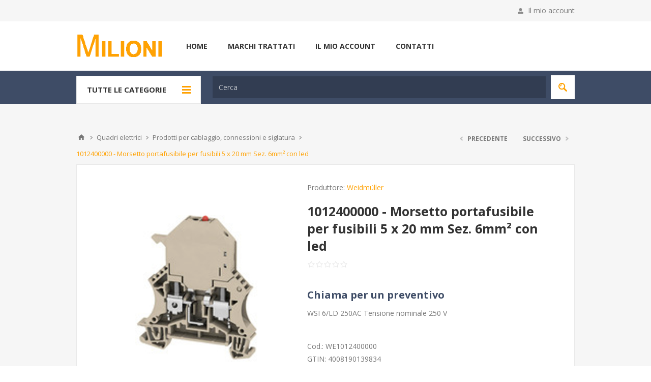

--- FILE ---
content_type: text/html; charset=utf-8
request_url: https://www.milioni.info/1012400000-morsetto-portafusibile-per-fusibili-5-x-20-mm-sez-6mmq-con-led
body_size: 16304
content:
<!DOCTYPE html><html lang=it class=html-product-details-page><head><title>Gargano &amp; Milioni e C.Srl - portafusibile per fusibili 5 x 20 mm Sez. 6mmq con led</title><meta charset=UTF-8><meta name=description content="WSI 6/LD 250AC Tensione nominale 250 V"><meta name=keywords content=morsetto,portafusibile,fusibile><meta name=generator content=nopCommerce><meta name=viewport content="width=device-width, initial-scale=1.0, user-scalable=0, minimum-scale=1.0, maximum-scale=1.0"><link href="https://fonts.googleapis.com/css?family=Open+Sans:400,300,700&amp;display=swap" rel=stylesheet><script async src="https://www.googletagmanager.com/gtag/js?id=G-Q4GL8LQFQL"></script><script>function gtag(){dataLayer.push(arguments)}window.dataLayer=window.dataLayer||[];gtag("js",new Date);gtag("config","G-Q4GL8LQFQL")</script><meta property=og:type content=product><meta property=og:title content="1012400000 - Morsetto portafusibile per fusibili 5 x 20 mm Sez. 6mm² con led"><meta property=og:description content="WSI 6/LD 250AC Tensione nominale 250 V"><meta property=og:image content=https://www.milioni.info/images/thumbs/000/0002964_1012400000-morsetto-portafusibile-per-fusibili-5-x-20-mm-sez-6mm-con-led_550.jpeg><meta property=og:image:url content=https://www.milioni.info/images/thumbs/000/0002964_1012400000-morsetto-portafusibile-per-fusibili-5-x-20-mm-sez-6mm-con-led_550.jpeg><meta property=og:url content=https://www.milioni.info/1012400000-morsetto-portafusibile-per-fusibili-5-x-20-mm-sez-6mmq-con-led><meta property=og:site_name content="Gargano &amp; Milioni e C. Srl"><meta property=twitter:card content=summary><meta property=twitter:site content="Gargano &amp; Milioni e C. Srl"><meta property=twitter:title content="1012400000 - Morsetto portafusibile per fusibili 5 x 20 mm Sez. 6mm² con led"><meta property=twitter:description content="WSI 6/LD 250AC Tensione nominale 250 V"><meta property=twitter:image content=https://www.milioni.info/images/thumbs/000/0002964_1012400000-morsetto-portafusibile-per-fusibili-5-x-20-mm-sez-6mm-con-led_550.jpeg><meta property=twitter:url content=https://www.milioni.info/1012400000-morsetto-portafusibile-per-fusibili-5-x-20-mm-sez-6mmq-con-led><style>.product-details-page .full-description{display:none}.product-details-page .ui-tabs .full-description{display:block}.product-details-page .tabhead-full-description{display:none}.product-details-page .product-specs-box{display:none}.product-details-page .ui-tabs .product-specs-box{display:block}.product-details-page .ui-tabs .product-specs-box .title{display:none}.product-details-page .product-no-reviews,.product-details-page .product-review-links{display:none}</style><link href=/Themes/Pavilion/Content/css/styles.css rel=stylesheet><link href=/Themes/Pavilion/Content/css/tables.css rel=stylesheet><link href=/Themes/Pavilion/Content/css/mobile-only.css rel=stylesheet><link href=/Themes/Pavilion/Content/css/480.css rel=stylesheet><link href=/Themes/Pavilion/Content/css/768.css rel=stylesheet><link href=/Themes/Pavilion/Content/css/1000.css rel=stylesheet><link href=/Themes/Pavilion/Content/css/1280.css rel=stylesheet><link href=/Plugins/SevenSpikes.Core/Styles/perfect-scrollbar.min.css rel=stylesheet><link href=/Plugins/SevenSpikes.Nop.Plugins.PrevNextProduct/Themes/Pavilion/Content/prevnextproduct.css rel=stylesheet><link href=/Plugins/SevenSpikes.Nop.Plugins.CloudZoom/Themes/Pavilion/Content/cloud-zoom/CloudZoom.css rel=stylesheet><link href=/Plugins/SevenSpikes.Nop.Plugins.CloudZoom/Styles/carousel/slick-slider-1.6.0.css rel=stylesheet><link href=/Plugins/SevenSpikes.Nop.Plugins.CloudZoom/Themes/Pavilion/Content/carousel/carousel.css rel=stylesheet><link href=/lib/magnific-popup/magnific-popup.css rel=stylesheet><link href=/Plugins/SevenSpikes.Nop.Plugins.Attachments/Styles/common.css rel=stylesheet><link href=/Plugins/SevenSpikes.Nop.Plugins.Attachments/Themes/DefaultClean/Content/Attachments.css rel=stylesheet><link href=/Plugins/SevenSpikes.Nop.Plugins.NopQuickTabs/Themes/Pavilion/Content/QuickTabs.css rel=stylesheet><link href=/Plugins/SevenSpikes.Nop.Plugins.MegaMenu/Themes/Pavilion/Content/MegaMenu.css rel=stylesheet><link href=/Plugins/SevenSpikes.Nop.Plugins.InstantSearch/Themes/Pavilion/Content/InstantSearch.css rel=stylesheet><link href=/Plugins/SevenSpikes.Nop.Plugins.ProductRibbons/Styles/Ribbons.common.css rel=stylesheet><link href=/Plugins/SevenSpikes.Nop.Plugins.ProductRibbons/Themes/Pavilion/Content/Ribbons.css rel=stylesheet><link href=/Plugins/SevenSpikes.Nop.Plugins.QuickView/Themes/Pavilion/Content/QuickView.css rel=stylesheet><link href=/lib/fineuploader/fine-uploader.min.css rel=stylesheet><link href="/Themes/Pavilion/Content/css/theme.custom-1.css?v=39" rel=stylesheet><link rel=canonical href=https://www.milioni.info/1012400000-morsetto-portafusibile-per-fusibili-5-x-20-mm-sez-6mmq-con-led><link rel=apple-touch-icon sizes=180x180 href=/icons/icons_0/apple-touch-icon.png><link rel=icon type=image/png sizes=32x32 href=/icons/icons_0/favicon-32x32.png><link rel=icon type=image/png sizes=192x192 href=/icons/icons_0/android-chrome-192x192.png><link rel=icon type=image/png sizes=16x16 href=/icons/icons_0/favicon-16x16.png><link rel=manifest href=/icons/icons_0/site.webmanifest><link rel="shortcut icon" href=/icons/icons_0/favicon.ico><meta name=msapplication-TileColor content=#2d89ef><meta name=msapplication-TileImage content=/icons/icons_0/mstile-144x144.png><meta name=msapplication-config content=/icons/icons_0/browserconfig.xml><meta name=theme-color content=#ffffff><body class="notAndroid23 product-details-page-body"><div class=ajax-loading-block-window style=display:none></div><div id=dialog-notifications-success title=Notifica style=display:none></div><div id=dialog-notifications-error title=Errore style=display:none></div><div id=dialog-notifications-warning title=Avviso style=display:none></div><div id=bar-notification class=bar-notification-container data-close=Chiudi></div><!--[if lte IE 8]><div style=clear:both;height:59px;text-align:center;position:relative><a href=http://www.microsoft.com/windows/internet-explorer/default.aspx target=_blank> <img src=/Themes/Pavilion/Content/img/ie_warning.jpg height=42 width=820 alt="You are using an outdated browser. For a faster, safer browsing experience, upgrade for free today."> </a></div><![endif]--><div class="master-wrapper-page mobile-sticky-logo"><div class=header><div class=header-upper><div class=center><div class=header-links-wrapper><label>Il mio account</label><div class=header-links><ul><li><a href="/register?returnUrl=%2F1012400000-morsetto-portafusibile-per-fusibili-5-x-20-mm-sez-6mmq-con-led" class=ico-register>Registrati</a><li><a href="/login?returnUrl=%2F1012400000-morsetto-portafusibile-per-fusibili-5-x-20-mm-sez-6mmq-con-led" class="ico-login modal-login" data-loginurl=/login>Accesso</a><li><a href=/wishlist class=ico-wishlist> <span class=wishlist-label>Lista dei desideri</span> <span class=wishlist-qty>(0)</span> </a></ul></div></div></div></div><div class=header-middle><div class=center><div class=header-logo><a href="/" class=logo> <img alt="Gargano &amp; Milioni e C. Srl" src=https://www.milioni.info/images/thumbs/000/0000110_logo-milioni.png></a></div><div class=header-menu-parent><div class="header-menu categories-in-side-panel"><div class=close-menu><span>Close</span></div><ul class=mega-menu data-isrtlenabled=false data-enableclickfordropdown=false><li><a href="/" title=Home><span> Home</span></a><li><a href=/manufacturer/all title="Marchi trattati"><span> Marchi trattati</span></a><li><a href=/customer/info title="Il mio account"><span> Il mio account</span></a><li><a href=/contactus title=Contatti><span> Contatti</span></a><li class="has-sublist root-category-items"><a class=with-subcategories href=/automazione-drive-bordo-macchina><span>Automazione - Drive- Bordo macchina</span></a><div class="sublist-wrap categories with-pictures fullWidth boxes-4"><div class=sublist><div class=inner-wrap><div class=row><div class=box><div class=picture-title-wrap><div class=title><a href=/controllori-cpu-unita-controllo-processi-2 title="Controllori - CPU - Unità Controllo Processi"><span>Controllori - CPU - Unit&#xE0; Controllo Processi</span></a></div><div class=picture><a href=/controllori-cpu-unita-controllo-processi-2 title="Visualizza i prodotti della categoria Controllori - CPU - Unità Controllo Processi"> <img class=lazy alt="Immagine per la categoria Controllori - CPU - Unità Controllo Processi" src="[data-uri]" data-original=https://www.milioni.info/images/thumbs/000/0004144_controllori-cpu-unita-controllo-processi_290.jpeg> </a></div></div></div><div class=box><div class=picture-title-wrap><div class=title><a href=/monitor-pannelli-lcd-unita-di-segnalazione-2 title="Monitor - Pannelli LCD - Unità di Segnalazione"><span>Monitor - Pannelli LCD - Unit&#xE0; di Segnalazione</span></a></div><div class=picture><a href=/monitor-pannelli-lcd-unita-di-segnalazione-2 title="Visualizza i prodotti della categoria Monitor - Pannelli LCD - Unità di Segnalazione"> <img class=lazy alt="Immagine per la categoria Monitor - Pannelli LCD - Unità di Segnalazione" src="[data-uri]" data-original=https://www.milioni.info/images/thumbs/000/0004145_monitor-pannelli-lcd-unita-di-segnalazione_290.jpeg> </a></div></div></div><div class=box><div class=picture-title-wrap><div class=title><a href=/lampeggianti-segnalazione-acustica title="Lampeggianti - Segnalazione acustica - Spie di segnalazione"><span>Lampeggianti - Segnalazione acustica - Spie di segnalazione</span></a></div><div class=picture><a href=/lampeggianti-segnalazione-acustica title="Visualizza i prodotti della categoria Lampeggianti - Segnalazione acustica - Spie di segnalazione"> <img class=lazy alt="Immagine per la categoria Lampeggianti - Segnalazione acustica - Spie di segnalazione" src="[data-uri]" data-original=https://www.milioni.info/images/thumbs/000/0001614_lampeggianti-segnalazione-acustica-spie-di-segnalazione_290.jpeg> </a></div></div></div><div class=box><div class=picture-title-wrap><div class=title><a href=/unita-io-analogico-digitali title="Unità I/O Analogico/Digitali"><span>Unit&#xE0; I/O Analogico/Digitali</span></a></div><div class=picture><a href=/unita-io-analogico-digitali title="Visualizza i prodotti della categoria Unità I/O Analogico/Digitali"> <img class=lazy alt="Immagine per la categoria Unità I/O Analogico/Digitali" src="[data-uri]" data-original=https://www.milioni.info/images/thumbs/000/0004146_unita-io-analogicodigitali_290.jpeg> </a></div></div></div></div><div class=row><div class=box><div class=picture-title-wrap><div class=title><a href=/finecorsa-sensori-fotocellule title="Fotocellule - Interruttori di Posizione - Sensori"><span>Fotocellule - Interruttori di Posizione - Sensori</span></a></div><div class=picture><a href=/finecorsa-sensori-fotocellule title="Visualizza i prodotti della categoria Fotocellule - Interruttori di Posizione - Sensori"> <img class=lazy alt="Immagine per la categoria Fotocellule - Interruttori di Posizione - Sensori" src="[data-uri]" data-original=https://www.milioni.info/images/thumbs/000/0001632_fotocellule-interruttori-di-posizione-sensori_290.jpeg> </a></div></div><ul class=subcategories><li><a href=/riflettori-elementi-catarifrangenti title="Riflettori - Elementi Catarifrangenti"><span>Riflettori - Elementi Catarifrangenti</span></a></ul></div><div class=box><div class=picture-title-wrap><div class=title><a href=/accessori-2 title=Accessori><span>Accessori</span></a></div><div class=picture><a href=/accessori-2 title="Visualizza i prodotti della categoria Accessori"> <img class=lazy alt="Immagine per la categoria Accessori" src="[data-uri]" data-original=https://www.milioni.info/images/thumbs/000/0004147_accessori_290.jpeg> </a></div></div><ul class=subcategories><li><a href=/accessori-cablaggio title="Accessori Cablaggio - Connettori"><span>Accessori Cablaggio - Connettori</span></a><li><a href=/accessori-per-controllori title="Accessori per Controllori"><span>Accessori per Controllori</span></a><li><a href=/supporti-montaggio title="Supporti Montaggio"><span>Supporti Montaggio</span></a><li><a href=/dispositivi-di-protezione title="Dispositivi di Protezione"><span>Dispositivi di Protezione</span></a></ul></div><div class=empty-box></div><div class=empty-box></div></div></div></div></div><li class="has-sublist root-category-items"><a class=with-subcategories href=/canalizzazioni-metalliche-e-accessori><span>Canalizzazioni e accessori</span></a><div class="sublist-wrap categories with-pictures fullWidth boxes-4"><div class=sublist><div class=inner-wrap><div class=row><div class=box><div class=picture-title-wrap><div class=title><a href=/cavi-e-conduttori title="Cavi e conduttori"><span>Cavi e conduttori</span></a></div><div class=picture><a href=/cavi-e-conduttori title="Visualizza i prodotti della categoria Cavi e conduttori"> <img class=lazy alt="Immagine per la categoria Cavi e conduttori" src="[data-uri]" data-original=https://www.milioni.info/images/thumbs/000/0000165_cavi-e-conduttori_290.jpeg> </a></div></div></div><div class=box><div class=picture-title-wrap><div class=title><a href=/guaine-armate-e-raccorderia title="Guaine armate - Termostringeti"><span>Guaine armate - Termostringeti</span></a></div><div class=picture><a href=/guaine-armate-e-raccorderia title="Visualizza i prodotti della categoria Guaine armate - Termostringeti"> <img class=lazy alt="Immagine per la categoria Guaine armate - Termostringeti" src="[data-uri]" data-original=https://www.milioni.info/images/thumbs/000/0000166_guaine-armate-termostringeti_290.jpeg> </a></div></div></div><div class=box><div class=picture-title-wrap><div class=title><a href=/pressacavi-e-accessori-2 title="Pressacavi, morsetti e accessori"><span>Pressacavi, morsetti e accessori</span></a></div><div class=picture><a href=/pressacavi-e-accessori-2 title="Visualizza i prodotti della categoria Pressacavi, morsetti e accessori"> <img class=lazy alt="Immagine per la categoria Pressacavi, morsetti e accessori" src="[data-uri]" data-original=https://www.milioni.info/images/thumbs/000/0004163_pressacavi-morsetti-e-accessori_290.jpeg> </a></div></div></div><div class=box><div class=picture-title-wrap><div class=title><a href=/impiantistica-palificazione-e-messa-a-terra title="Impiantistica - Palificazione e messa a terra"><span>Impiantistica - Palificazione e messa a terra</span></a></div><div class=picture><a href=/impiantistica-palificazione-e-messa-a-terra title="Visualizza i prodotti della categoria Impiantistica - Palificazione e messa a terra"> <img class=lazy alt="Immagine per la categoria Impiantistica - Palificazione e messa a terra" src="[data-uri]" data-original=https://www.milioni.info/images/thumbs/000/0000167_impiantistica-palificazione-e-messa-a-terra_290.jpeg> </a></div></div></div></div><div class=row><div class=box><div class=picture-title-wrap><div class=title><a href=/canaline-passerelle-metalliche title="Passerelle - Canaline Metalliche e Accessori"><span>Passerelle - Canaline Metalliche e Accessori</span></a></div><div class=picture><a href=/canaline-passerelle-metalliche title="Visualizza i prodotti della categoria Passerelle - Canaline Metalliche e Accessori"> <img class=lazy alt="Immagine per la categoria Passerelle - Canaline Metalliche e Accessori" src="[data-uri]" data-original=https://www.milioni.info/images/thumbs/000/0002083_passerelle-canaline-metalliche-e-accessori_290.jpeg> </a></div></div></div><div class=box><div class=picture-title-wrap><div class=title><a href=/giunti-raccordi-metallici-raccordi-in-plastica title="Giunti - Raccordi Metallici - Raccordi in Plastica"><span>Giunti - Raccordi Metallici - Raccordi in Plastica</span></a></div><div class=picture><a href=/giunti-raccordi-metallici-raccordi-in-plastica title="Visualizza i prodotti della categoria Giunti - Raccordi Metallici - Raccordi in Plastica"> <img class=lazy alt="Immagine per la categoria Giunti - Raccordi Metallici - Raccordi in Plastica" src="[data-uri]" data-original=https://www.milioni.info/images/thumbs/000/0004162_giunti-raccordi-metallici-raccordi-in-plastica_290.jpeg> </a></div></div></div><div class=box><div class=picture-title-wrap><div class=title><a href=/panalizzazioni-plastiche-raccordi-e-accessori title="Canalizzazioni Plastiche - Raccordi e Accessori"><span>Canalizzazioni Plastiche - Raccordi e Accessori</span></a></div><div class=picture><a href=/panalizzazioni-plastiche-raccordi-e-accessori title="Visualizza i prodotti della categoria Canalizzazioni Plastiche - Raccordi e Accessori"> <img class=lazy alt="Immagine per la categoria Canalizzazioni Plastiche - Raccordi e Accessori" src="[data-uri]" data-original=https://www.milioni.info/images/thumbs/000/0004161_canalizzazioni-plastiche-raccordi-e-accessori_290.jpeg> </a></div></div></div><div class=empty-box></div></div></div></div></div><li class="has-sublist root-category-items"><a class=with-subcategories href=/pompe-motori-e-ventilazione><span>Pompe, motori e ventilazione</span></a><div class="sublist-wrap categories with-pictures fullWidth boxes-4"><div class=sublist><div class=inner-wrap><div class=row><div class=box><div class=picture-title-wrap><div class=title><a href=/motori title=Motori><span>Motori</span></a></div><div class=picture><a href=/motori title="Visualizza i prodotti della categoria Motori"> <img class=lazy alt="Immagine per la categoria Motori" src="[data-uri]" data-original=https://www.milioni.info/images/thumbs/000/0000168_motori_290.jpeg> </a></div></div></div><div class=box><div class=picture-title-wrap><div class=title><a href=/pompe-acqua title="Pompe acqua"><span>Pompe acqua</span></a></div><div class=picture><a href=/pompe-acqua title="Visualizza i prodotti della categoria Pompe acqua"> <img class=lazy alt="Immagine per la categoria Pompe acqua" src="[data-uri]" data-original=https://www.milioni.info/images/thumbs/000/0000169_pompe-acqua_290.jpeg> </a></div></div></div><div class=box><div class=picture-title-wrap><div class=title><a href=/ventilazione title=Ventilazione><span>Ventilazione</span></a></div><div class=picture><a href=/ventilazione title="Visualizza i prodotti della categoria Ventilazione"> <img class=lazy alt="Immagine per la categoria Ventilazione" src="[data-uri]" data-original=https://www.milioni.info/images/thumbs/000/0000170_ventilazione_290.jpeg> </a></div></div></div><div class=box><div class=picture-title-wrap><div class=title><a href=/condensatori-e-accessori title="Condensatori e Accessori"><span>Condensatori e Accessori</span></a></div><div class=picture><a href=/condensatori-e-accessori title="Visualizza i prodotti della categoria Condensatori e Accessori"> <img class=lazy alt="Immagine per la categoria Condensatori e Accessori" src="[data-uri]" data-original=https://www.milioni.info/images/thumbs/000/0003625_condensatori-e-accessori_290.jpeg> </a></div></div></div></div></div></div></div><li class="has-sublist root-category-items"><a class=with-subcategories href=/prodotti-di-installazione><span>Prodotti di installazione industriale</span></a><div class="sublist-wrap categories with-pictures fullWidth boxes-4"><div class=sublist><div class=inner-wrap><div class=row><div class=box><div class=picture-title-wrap><div class=title><a href=/scatole-prese-e-spine-industriali title="Scatole, prese e spine industriali"><span>Scatole, prese e spine industriali</span></a></div><div class=picture><a href=/scatole-prese-e-spine-industriali title="Visualizza i prodotti della categoria Scatole, prese e spine industriali"> <img class=lazy alt="Immagine per la categoria Scatole, prese e spine industriali" src="[data-uri]" data-original=https://www.milioni.info/images/thumbs/000/0000171_scatole-prese-e-spine-industriali_290.jpeg> </a></div></div></div><div class=box><div class=picture-title-wrap><div class=title><a href=/interruttori-sezionatori-dispositivi-di-comando title="Interruttori-Sezionatori-Dispositivi di comando e Accessori"><span>Interruttori-Sezionatori-Dispositivi di comando e Accessori</span></a></div><div class=picture><a href=/interruttori-sezionatori-dispositivi-di-comando title="Visualizza i prodotti della categoria Interruttori-Sezionatori-Dispositivi di comando e Accessori"> <img class=lazy alt="Immagine per la categoria Interruttori-Sezionatori-Dispositivi di comando e Accessori" src="[data-uri]" data-original=https://www.milioni.info/images/thumbs/000/0000371_interruttori-sezionatori-dispositivi-di-comando-e-accessori_290.jpeg> </a></div></div></div><div class=box><div class=picture-title-wrap><div class=title><a href=/contattori title=Contattori><span>Contattori</span></a></div><div class=picture><a href=/contattori title="Visualizza i prodotti della categoria Contattori"> <img class=lazy alt="Immagine per la categoria Contattori" src="[data-uri]" data-original=https://www.milioni.info/images/thumbs/000/0002357_contattori_290.jpeg> </a></div></div><ul class=subcategories><li><a href=/contatti-ausiliari-accessori-per-contattori title="Contatti Ausiliari-Accessori per Contattori"><span>Contatti Ausiliari-Accessori per Contattori</span></a></ul></div><div class=box><div class=picture-title-wrap><div class=title><a href=/connettori-industriali title="Connettori Industriali"><span>Connettori Industriali</span></a></div><div class=picture><a href=/connettori-industriali title="Visualizza i prodotti della categoria Connettori Industriali"> <img class=lazy alt="Immagine per la categoria Connettori Industriali" src="[data-uri]" data-original=https://www.milioni.info/images/thumbs/000/0004164_connettori-industriali_290.jpeg> </a></div></div></div></div><div class=row><div class=box><div class=picture-title-wrap><div class=title><a href=/rele-industriali title="Relè industriali"><span>Rel&#xE8; industriali</span></a></div><div class=picture><a href=/rele-industriali title="Visualizza i prodotti della categoria Relè industriali"> <img class=lazy alt="Immagine per la categoria Relè industriali" src="[data-uri]" data-original=https://www.milioni.info/images/thumbs/000/0004165_rele-industriali_290.jpeg> </a></div></div></div><div class=box><div class=picture-title-wrap><div class=title><a href=/dispositivi-di-controllo-e-protezione-fusibili title="Dispositivi Di Controllo e Protezione - Fusibili"><span>Dispositivi Di Controllo e Protezione - Fusibili</span></a></div><div class=picture><a href=/dispositivi-di-controllo-e-protezione-fusibili title="Visualizza i prodotti della categoria Dispositivi Di Controllo e Protezione - Fusibili"> <img class=lazy alt="Immagine per la categoria Dispositivi Di Controllo e Protezione - Fusibili" src="[data-uri]" data-original=https://www.milioni.info/images/thumbs/000/0004166_dispositivi-di-controllo-e-protezione-fusibili_290.jpeg> </a></div></div><ul class=subcategories><li><a href=/azionamenti-motore title="Azionamenti Motore"><span>Azionamenti Motore</span></a></ul></div><div class=empty-box></div><div class=empty-box></div></div></div></div></div><li class="has-sublist root-category-items"><a class=with-subcategories href=/prodotti-impiantistica-civile><span>Prodotti impiantistica civile</span></a><div class="sublist-wrap categories with-pictures fullWidth boxes-4"><div class=sublist><div class=inner-wrap><div class=row><div class=box><div class=picture-title-wrap><div class=title><a href=/mostrine-di-finitura-accessori-serie-civile title="Mostrine di Finitura - Accessori Serie Civile"><span>Mostrine di Finitura - Accessori Serie Civile</span></a></div><div class=picture><a href=/mostrine-di-finitura-accessori-serie-civile title="Visualizza i prodotti della categoria Mostrine di Finitura - Accessori Serie Civile"> <img class=lazy alt="Immagine per la categoria Mostrine di Finitura - Accessori Serie Civile" src="[data-uri]" data-original=https://www.milioni.info/images/thumbs/000/0004167_mostrine-di-finitura-accessori-serie-civile_290.jpeg> </a></div></div></div><div class=box><div class=picture-title-wrap><div class=title><a href=/canaline-plastiche title="Canaline plastiche"><span>Canaline plastiche</span></a></div><div class=picture><a href=/canaline-plastiche title="Visualizza i prodotti della categoria Canaline plastiche"> <img class=lazy alt="Immagine per la categoria Canaline plastiche" src="[data-uri]" data-original=https://www.milioni.info/images/thumbs/000/0000172_canaline-plastiche_290.jpeg> </a></div></div></div><div class=box><div class=picture-title-wrap><div class=title><a href=/civile-ed-automazione title="Automazione e Domotica"><span>Automazione e Domotica</span></a></div><div class=picture><a href=/civile-ed-automazione title="Visualizza i prodotti della categoria Automazione e Domotica"> <img class=lazy alt="Immagine per la categoria Automazione e Domotica" src="[data-uri]" data-original=https://www.milioni.info/images/thumbs/000/0000173_automazione-e-domotica_290.jpeg> </a></div></div></div><div class=box><div class=picture-title-wrap><div class=title><a href=/citofonia title=Citofonia><span>Citofonia</span></a></div><div class=picture><a href=/citofonia title="Visualizza i prodotti della categoria Citofonia"> <img class=lazy alt="Immagine per la categoria Citofonia" src="[data-uri]" data-original=https://www.milioni.info/images/thumbs/000/0000174_citofonia_290.jpeg> </a></div></div></div></div><div class=row><div class=box><div class=picture-title-wrap><div class=title><a href=/prese-spine-connettori-dati title="interruttori - prese"><span>interruttori - prese</span></a></div><div class=picture><a href=/prese-spine-connettori-dati title="Visualizza i prodotti della categoria interruttori - prese"> <img class=lazy alt="Immagine per la categoria interruttori - prese" src="[data-uri]" data-original=https://www.milioni.info/images/thumbs/000/0001986_interruttori-prese_290.jpeg> </a></div></div></div><div class=box><div class=picture-title-wrap><div class=title><a href=/scatole-da-incasso-scatole-a-parete-centralini title="Scatole da Incasso - Scatole a Parete - Centralini"><span>Scatole da Incasso - Scatole a Parete - Centralini</span></a></div><div class=picture><a href=/scatole-da-incasso-scatole-a-parete-centralini title="Visualizza i prodotti della categoria Scatole da Incasso - Scatole a Parete - Centralini"> <img class=lazy alt="Immagine per la categoria Scatole da Incasso - Scatole a Parete - Centralini" src="[data-uri]" data-original=https://www.milioni.info/images/thumbs/000/0004168_scatole-da-incasso-scatole-a-parete-centralini_290.jpeg> </a></div></div></div><div class=empty-box></div><div class=empty-box></div></div></div></div></div><li class="has-sublist root-category-items"><a class=with-subcategories href=/prodotti-per-lilluminazione><span>Prodotti per l&#x2019;illuminazione</span></a><div class="sublist-wrap categories with-pictures fullWidth boxes-4"><div class=sublist><div class=inner-wrap><div class=row><div class=box><div class=picture-title-wrap><div class=title><a href=/illuminazione title=Illuminazione><span>Illuminazione</span></a></div><div class=picture><a href=/illuminazione title="Visualizza i prodotti della categoria Illuminazione"> <img class=lazy alt="Immagine per la categoria Illuminazione" src="[data-uri]" data-original=https://www.milioni.info/images/thumbs/000/0000175_illuminazione_290.jpeg> </a></div></div></div><div class=box><div class=picture-title-wrap><div class=title><a href=/segnalazione-acustica-e-luminosa title="Segnalazione acustica e luminosa"><span>Segnalazione acustica e luminosa</span></a></div><div class=picture><a href=/segnalazione-acustica-e-luminosa title="Visualizza i prodotti della categoria Segnalazione acustica e luminosa"> <img class=lazy alt="Immagine per la categoria Segnalazione acustica e luminosa" src="[data-uri]" data-original=https://www.milioni.info/images/thumbs/000/0000176_segnalazione-acustica-e-luminosa_290.jpeg> </a></div></div></div><div class=empty-box></div><div class=empty-box></div></div></div></div></div><li class="has-sublist root-category-items"><a class=with-subcategories href=/quadri-elettrici><span>Quadri elettrici</span></a><div class="sublist-wrap categories with-pictures fullWidth boxes-4"><div class=sublist><div class=inner-wrap><div class=row><div class=box><div class=picture-title-wrap><div class=title><a href=/casse-armadi-e-quadri title=Armadi-Quadri-Cassette><span>Armadi-Quadri-Cassette</span></a></div><div class=picture><a href=/casse-armadi-e-quadri title="Visualizza i prodotti della categoria Armadi-Quadri-Cassette"> <img class=lazy alt="Immagine per la categoria Armadi-Quadri-Cassette" src="[data-uri]" data-original=https://www.milioni.info/images/thumbs/000/0000177_armadi-quadri-cassette_290.jpeg> </a></div></div></div><div class=box><div class=picture-title-wrap><div class=title><a href=/componenti-di-elettromeccanica title="pulsanti-selettori-interruttori di manovra-emergenza"><span>pulsanti-selettori-interruttori di manovra-emergenza</span></a></div><div class=picture><a href=/componenti-di-elettromeccanica title="Visualizza i prodotti della categoria pulsanti-selettori-interruttori di manovra-emergenza"> <img class=lazy alt="Immagine per la categoria pulsanti-selettori-interruttori di manovra-emergenza" src="[data-uri]" data-original=https://www.milioni.info/images/thumbs/000/0000178_pulsanti-selettori-interruttori-di-manovra-emergenza_290.jpeg> </a></div></div><ul class=subcategories><li><a href=/dispositivi-di-comando title="Dispositivi di Comando"><span>Dispositivi di Comando</span></a><li><a href=/comandi-rotativi-bloccoporta-accessori-bloccoporta title="Comandi rotativi bloccoporta - Accessori bloccoporta"><span>Comandi rotativi bloccoporta - Accessori bloccoporta</span></a></ul></div><div class=box><div class=picture-title-wrap><div class=title><a href=/prodotti-per-cablaggio-connessioni-e-siglatura title="Prodotti per cablaggio, connessioni e siglatura"><span>Prodotti per cablaggio, connessioni e siglatura</span></a></div><div class=picture><a href=/prodotti-per-cablaggio-connessioni-e-siglatura title="Visualizza i prodotti della categoria Prodotti per cablaggio, connessioni e siglatura"> <img class=lazy alt="Immagine per la categoria Prodotti per cablaggio, connessioni e siglatura" src="[data-uri]" data-original=https://www.milioni.info/images/thumbs/000/0000179_prodotti-per-cablaggio-connessioni-e-siglatura_290.jpeg> </a></div></div><ul class=subcategories><li><a href=/targhette-personalizzabili title="Targhette Personalizzabili"><span>Targhette Personalizzabili</span></a><li><a href=/etichette-identificazione-portatarghe title="Etichette Identificazione - Portatarghe - Tubetti"><span>Etichette Identificazione - Portatarghe - Tubetti</span></a></ul></div><div class=box><div class=picture-title-wrap><div class=title><a href=/sensoristica-e-rele title=contattori-sensori-relè><span>contattori-sensori-rel&#xE8;</span></a></div><div class=picture><a href=/sensoristica-e-rele title="Visualizza i prodotti della categoria contattori-sensori-relè"> <img class=lazy alt="Immagine per la categoria contattori-sensori-relè" src="[data-uri]" data-original=https://www.milioni.info/images/thumbs/000/0000180_contattori-sensori-rele_290.jpeg> </a></div></div></div></div><div class=row><div class=box><div class=picture-title-wrap><div class=title><a href=/strumenti-di-misura title="Amperometri - Voltmetri - Indicatori di misura"><span>Amperometri - Voltmetri - Indicatori di misura</span></a></div><div class=picture><a href=/strumenti-di-misura title="Visualizza i prodotti della categoria Amperometri - Voltmetri - Indicatori di misura"> <img class=lazy alt="Immagine per la categoria Amperometri - Voltmetri - Indicatori di misura" src="[data-uri]" data-original=https://www.milioni.info/images/thumbs/000/0000181_amperometri-voltmetri-indicatori-di-misura_290.jpeg> </a></div></div></div><div class=box><div class=picture-title-wrap><div class=title><a href=/accessori-per-quadri-e-scatole title="accessori per quadri e scatole"><span>accessori per quadri e scatole</span></a></div><div class=picture><a href=/accessori-per-quadri-e-scatole title="Visualizza i prodotti della categoria accessori per quadri e scatole"> <img class=lazy alt="Immagine per la categoria accessori per quadri e scatole" src="[data-uri]" data-original=https://www.milioni.info/images/thumbs/000/0000302_accessori-per-quadri-e-scatole_290.jpeg> </a></div></div></div><div class=box><div class=picture-title-wrap><div class=title><a href=/capicorda-tubetti-preisolati-giunti title="Capicorda-tubetti preisolati-giunti"><span>Capicorda-tubetti preisolati-giunti</span></a></div><div class=picture><a href=/capicorda-tubetti-preisolati-giunti title="Visualizza i prodotti della categoria Capicorda-tubetti preisolati-giunti"> <img class=lazy alt="Immagine per la categoria Capicorda-tubetti preisolati-giunti" src="[data-uri]" data-original=https://www.milioni.info/images/thumbs/000/0000634_capicorda-tubetti-preisolati-giunti_290.jpeg> </a></div></div></div><div class=box><div class=picture-title-wrap><div class=title><a href=/indicatori-luminosi-spie-led-lampade title="Indicatori Luminosi - Spie Led - Lampade"><span>Indicatori Luminosi - Spie Led - Lampade</span></a></div><div class=picture><a href=/indicatori-luminosi-spie-led-lampade title="Visualizza i prodotti della categoria Indicatori Luminosi - Spie Led - Lampade"> <img class=lazy alt="Immagine per la categoria Indicatori Luminosi - Spie Led - Lampade" src="[data-uri]" data-original=https://www.milioni.info/images/thumbs/000/0004169_indicatori-luminosi-spie-led-lampade_290.jpeg> </a></div></div></div></div></div></div></div><li class="has-sublist root-category-items"><a class=with-subcategories href=/varie><span>Varie</span></a><div class="sublist-wrap categories with-pictures fullWidth boxes-4"><div class=sublist><div class=inner-wrap><div class=row><div class=box><div class=picture-title-wrap><div class=title><a href=/nastri-isolanti-giunti-e-prodotti-di-pulizia title="Nastri isolanti - Giunti e prodotti di pulizia"><span>Nastri isolanti - Giunti e prodotti di pulizia</span></a></div><div class=picture><a href=/nastri-isolanti-giunti-e-prodotti-di-pulizia title="Visualizza i prodotti della categoria Nastri isolanti - Giunti e prodotti di pulizia"> <img class=lazy alt="Immagine per la categoria Nastri isolanti - Giunti e prodotti di pulizia" src="[data-uri]" data-original=https://www.milioni.info/images/thumbs/000/0000182_nastri-isolanti-giunti-e-prodotti-di-pulizia_290.jpeg> </a></div></div><ul class=subcategories><li><a href=/igienizzanti-mani title="Igienizzanti Mani"><span>Igienizzanti Mani</span></a></ul></div><div class=box><div class=picture-title-wrap><div class=title><a href=/rifasamento title=Rifasamento><span>Rifasamento</span></a></div><div class=picture><a href=/rifasamento title="Visualizza i prodotti della categoria Rifasamento"> <img class=lazy alt="Immagine per la categoria Rifasamento" src="[data-uri]" data-original=https://www.milioni.info/images/thumbs/000/0000183_rifasamento_290.jpeg> </a></div></div></div><div class=box><div class=picture-title-wrap><div class=title><a href=/trasformatori title=Trasformatori><span>Trasformatori</span></a></div><div class=picture><a href=/trasformatori title="Visualizza i prodotti della categoria Trasformatori"> <img class=lazy alt="Immagine per la categoria Trasformatori" src="[data-uri]" data-original=https://www.milioni.info/images/thumbs/000/0000184_trasformatori_290.jpeg> </a></div></div></div><div class=box><div class=picture-title-wrap><div class=title><a href=/utensili title=Utensili><span>Utensili</span></a></div><div class=picture><a href=/utensili title="Visualizza i prodotti della categoria Utensili"> <img class=lazy alt="Immagine per la categoria Utensili" src="[data-uri]" data-original=https://www.milioni.info/images/thumbs/000/0000185_utensili_290.jpeg> </a></div></div></div></div></div></div></div><li class=root-category-items><a href=/offerte><span>OFFERTE</span></a></ul><div class=menu-title><span>Menu</span></div><ul class=mega-menu-responsive><li><a href="/" title=Home><span> Home</span></a><li><a href=/manufacturer/all title="Marchi trattati"><span> Marchi trattati</span></a><li><a href=/customer/info title="Il mio account"><span> Il mio account</span></a><li><a href=/contactus title=Contatti><span> Contatti</span></a><li class="has-sublist mega-menu-categories root-category-items"><a class=with-subcategories href=/automazione-drive-bordo-macchina><span>Automazione - Drive- Bordo macchina</span></a><div class=plus-button></div><div class=sublist-wrap><ul class=sublist><li class=back-button><span>Back</span><li><a class=lastLevelCategory href=/controllori-cpu-unita-controllo-processi-2 title="Controllori - CPU - Unità Controllo Processi"><span>Controllori - CPU - Unit&#xE0; Controllo Processi</span></a><li><a class=lastLevelCategory href=/monitor-pannelli-lcd-unita-di-segnalazione-2 title="Monitor - Pannelli LCD - Unità di Segnalazione"><span>Monitor - Pannelli LCD - Unit&#xE0; di Segnalazione</span></a><li><a class=lastLevelCategory href=/lampeggianti-segnalazione-acustica title="Lampeggianti - Segnalazione acustica - Spie di segnalazione"><span>Lampeggianti - Segnalazione acustica - Spie di segnalazione</span></a><li><a class=lastLevelCategory href=/unita-io-analogico-digitali title="Unità I/O Analogico/Digitali"><span>Unit&#xE0; I/O Analogico/Digitali</span></a><li class=has-sublist><a href=/finecorsa-sensori-fotocellule title="Fotocellule - Interruttori di Posizione - Sensori" class=with-subcategories><span>Fotocellule - Interruttori di Posizione - Sensori</span></a><div class=plus-button></div><div class=sublist-wrap><ul class=sublist><li class=back-button><span>Back</span><li><a class=lastLevelCategory href=/riflettori-elementi-catarifrangenti title="Riflettori - Elementi Catarifrangenti"><span>Riflettori - Elementi Catarifrangenti</span></a></ul></div><li class=has-sublist><a href=/accessori-2 title=Accessori class=with-subcategories><span>Accessori</span></a><div class=plus-button></div><div class=sublist-wrap><ul class=sublist><li class=back-button><span>Back</span><li><a class=lastLevelCategory href=/accessori-cablaggio title="Accessori Cablaggio - Connettori"><span>Accessori Cablaggio - Connettori</span></a><li><a class=lastLevelCategory href=/accessori-per-controllori title="Accessori per Controllori"><span>Accessori per Controllori</span></a><li><a class=lastLevelCategory href=/supporti-montaggio title="Supporti Montaggio"><span>Supporti Montaggio</span></a><li><a class=lastLevelCategory href=/dispositivi-di-protezione title="Dispositivi di Protezione"><span>Dispositivi di Protezione</span></a></ul></div></ul></div><li class="has-sublist mega-menu-categories root-category-items"><a class=with-subcategories href=/canalizzazioni-metalliche-e-accessori><span>Canalizzazioni e accessori</span></a><div class=plus-button></div><div class=sublist-wrap><ul class=sublist><li class=back-button><span>Back</span><li><a class=lastLevelCategory href=/cavi-e-conduttori title="Cavi e conduttori"><span>Cavi e conduttori</span></a><li><a class=lastLevelCategory href=/guaine-armate-e-raccorderia title="Guaine armate - Termostringeti"><span>Guaine armate - Termostringeti</span></a><li><a class=lastLevelCategory href=/pressacavi-e-accessori-2 title="Pressacavi, morsetti e accessori"><span>Pressacavi, morsetti e accessori</span></a><li><a class=lastLevelCategory href=/impiantistica-palificazione-e-messa-a-terra title="Impiantistica - Palificazione e messa a terra"><span>Impiantistica - Palificazione e messa a terra</span></a><li><a class=lastLevelCategory href=/canaline-passerelle-metalliche title="Passerelle - Canaline Metalliche e Accessori"><span>Passerelle - Canaline Metalliche e Accessori</span></a><li><a class=lastLevelCategory href=/giunti-raccordi-metallici-raccordi-in-plastica title="Giunti - Raccordi Metallici - Raccordi in Plastica"><span>Giunti - Raccordi Metallici - Raccordi in Plastica</span></a><li><a class=lastLevelCategory href=/panalizzazioni-plastiche-raccordi-e-accessori title="Canalizzazioni Plastiche - Raccordi e Accessori"><span>Canalizzazioni Plastiche - Raccordi e Accessori</span></a></ul></div><li class="has-sublist mega-menu-categories root-category-items"><a class=with-subcategories href=/pompe-motori-e-ventilazione><span>Pompe, motori e ventilazione</span></a><div class=plus-button></div><div class=sublist-wrap><ul class=sublist><li class=back-button><span>Back</span><li><a class=lastLevelCategory href=/motori title=Motori><span>Motori</span></a><li><a class=lastLevelCategory href=/pompe-acqua title="Pompe acqua"><span>Pompe acqua</span></a><li><a class=lastLevelCategory href=/ventilazione title=Ventilazione><span>Ventilazione</span></a><li><a class=lastLevelCategory href=/condensatori-e-accessori title="Condensatori e Accessori"><span>Condensatori e Accessori</span></a></ul></div><li class="has-sublist mega-menu-categories root-category-items"><a class=with-subcategories href=/prodotti-di-installazione><span>Prodotti di installazione industriale</span></a><div class=plus-button></div><div class=sublist-wrap><ul class=sublist><li class=back-button><span>Back</span><li><a class=lastLevelCategory href=/scatole-prese-e-spine-industriali title="Scatole, prese e spine industriali"><span>Scatole, prese e spine industriali</span></a><li><a class=lastLevelCategory href=/interruttori-sezionatori-dispositivi-di-comando title="Interruttori-Sezionatori-Dispositivi di comando e Accessori"><span>Interruttori-Sezionatori-Dispositivi di comando e Accessori</span></a><li class=has-sublist><a href=/contattori title=Contattori class=with-subcategories><span>Contattori</span></a><div class=plus-button></div><div class=sublist-wrap><ul class=sublist><li class=back-button><span>Back</span><li><a class=lastLevelCategory href=/contatti-ausiliari-accessori-per-contattori title="Contatti Ausiliari-Accessori per Contattori"><span>Contatti Ausiliari-Accessori per Contattori</span></a></ul></div><li><a class=lastLevelCategory href=/connettori-industriali title="Connettori Industriali"><span>Connettori Industriali</span></a><li><a class=lastLevelCategory href=/rele-industriali title="Relè industriali"><span>Rel&#xE8; industriali</span></a><li class=has-sublist><a href=/dispositivi-di-controllo-e-protezione-fusibili title="Dispositivi Di Controllo e Protezione - Fusibili" class=with-subcategories><span>Dispositivi Di Controllo e Protezione - Fusibili</span></a><div class=plus-button></div><div class=sublist-wrap><ul class=sublist><li class=back-button><span>Back</span><li><a class=lastLevelCategory href=/azionamenti-motore title="Azionamenti Motore"><span>Azionamenti Motore</span></a></ul></div></ul></div><li class="has-sublist mega-menu-categories root-category-items"><a class=with-subcategories href=/prodotti-impiantistica-civile><span>Prodotti impiantistica civile</span></a><div class=plus-button></div><div class=sublist-wrap><ul class=sublist><li class=back-button><span>Back</span><li><a class=lastLevelCategory href=/mostrine-di-finitura-accessori-serie-civile title="Mostrine di Finitura - Accessori Serie Civile"><span>Mostrine di Finitura - Accessori Serie Civile</span></a><li><a class=lastLevelCategory href=/canaline-plastiche title="Canaline plastiche"><span>Canaline plastiche</span></a><li><a class=lastLevelCategory href=/civile-ed-automazione title="Automazione e Domotica"><span>Automazione e Domotica</span></a><li><a class=lastLevelCategory href=/citofonia title=Citofonia><span>Citofonia</span></a><li><a class=lastLevelCategory href=/prese-spine-connettori-dati title="interruttori - prese"><span>interruttori - prese</span></a><li><a class=lastLevelCategory href=/scatole-da-incasso-scatole-a-parete-centralini title="Scatole da Incasso - Scatole a Parete - Centralini"><span>Scatole da Incasso - Scatole a Parete - Centralini</span></a></ul></div><li class="has-sublist mega-menu-categories root-category-items"><a class=with-subcategories href=/prodotti-per-lilluminazione><span>Prodotti per l&#x2019;illuminazione</span></a><div class=plus-button></div><div class=sublist-wrap><ul class=sublist><li class=back-button><span>Back</span><li><a class=lastLevelCategory href=/illuminazione title=Illuminazione><span>Illuminazione</span></a><li><a class=lastLevelCategory href=/segnalazione-acustica-e-luminosa title="Segnalazione acustica e luminosa"><span>Segnalazione acustica e luminosa</span></a></ul></div><li class="has-sublist mega-menu-categories root-category-items"><a class=with-subcategories href=/quadri-elettrici><span>Quadri elettrici</span></a><div class=plus-button></div><div class=sublist-wrap><ul class=sublist><li class=back-button><span>Back</span><li><a class=lastLevelCategory href=/casse-armadi-e-quadri title=Armadi-Quadri-Cassette><span>Armadi-Quadri-Cassette</span></a><li class=has-sublist><a href=/componenti-di-elettromeccanica title="pulsanti-selettori-interruttori di manovra-emergenza" class=with-subcategories><span>pulsanti-selettori-interruttori di manovra-emergenza</span></a><div class=plus-button></div><div class=sublist-wrap><ul class=sublist><li class=back-button><span>Back</span><li><a class=lastLevelCategory href=/dispositivi-di-comando title="Dispositivi di Comando"><span>Dispositivi di Comando</span></a><li><a class=lastLevelCategory href=/comandi-rotativi-bloccoporta-accessori-bloccoporta title="Comandi rotativi bloccoporta - Accessori bloccoporta"><span>Comandi rotativi bloccoporta - Accessori bloccoporta</span></a></ul></div><li class=has-sublist><a href=/prodotti-per-cablaggio-connessioni-e-siglatura title="Prodotti per cablaggio, connessioni e siglatura" class=with-subcategories><span>Prodotti per cablaggio, connessioni e siglatura</span></a><div class=plus-button></div><div class=sublist-wrap><ul class=sublist><li class=back-button><span>Back</span><li><a class=lastLevelCategory href=/targhette-personalizzabili title="Targhette Personalizzabili"><span>Targhette Personalizzabili</span></a><li><a class=lastLevelCategory href=/etichette-identificazione-portatarghe title="Etichette Identificazione - Portatarghe - Tubetti"><span>Etichette Identificazione - Portatarghe - Tubetti</span></a></ul></div><li><a class=lastLevelCategory href=/sensoristica-e-rele title=contattori-sensori-relè><span>contattori-sensori-rel&#xE8;</span></a><li><a class=lastLevelCategory href=/strumenti-di-misura title="Amperometri - Voltmetri - Indicatori di misura"><span>Amperometri - Voltmetri - Indicatori di misura</span></a><li><a class=lastLevelCategory href=/accessori-per-quadri-e-scatole title="accessori per quadri e scatole"><span>accessori per quadri e scatole</span></a><li><a class=lastLevelCategory href=/capicorda-tubetti-preisolati-giunti title="Capicorda-tubetti preisolati-giunti"><span>Capicorda-tubetti preisolati-giunti</span></a><li><a class=lastLevelCategory href=/indicatori-luminosi-spie-led-lampade title="Indicatori Luminosi - Spie Led - Lampade"><span>Indicatori Luminosi - Spie Led - Lampade</span></a></ul></div><li class="has-sublist mega-menu-categories root-category-items"><a class=with-subcategories href=/varie><span>Varie</span></a><div class=plus-button></div><div class=sublist-wrap><ul class=sublist><li class=back-button><span>Back</span><li class=has-sublist><a href=/nastri-isolanti-giunti-e-prodotti-di-pulizia title="Nastri isolanti - Giunti e prodotti di pulizia" class=with-subcategories><span>Nastri isolanti - Giunti e prodotti di pulizia</span></a><div class=plus-button></div><div class=sublist-wrap><ul class=sublist><li class=back-button><span>Back</span><li><a class=lastLevelCategory href=/igienizzanti-mani title="Igienizzanti Mani"><span>Igienizzanti Mani</span></a></ul></div><li><a class=lastLevelCategory href=/rifasamento title=Rifasamento><span>Rifasamento</span></a><li><a class=lastLevelCategory href=/trasformatori title=Trasformatori><span>Trasformatori</span></a><li><a class=lastLevelCategory href=/utensili title=Utensili><span>Utensili</span></a></ul></div><li class="mega-menu-categories root-category-items"><a href=/offerte><span>OFFERTE</span></a></ul></div></div></div></div><div class=header-lower><div class=center><span class=category-navigation-title>Tutte le categorie</span><div class=category-navigation-list-wrapper><ul class="category-navigation-list sticky-flyout"></ul></div><div class="search-box store-search-box"><form method=get id=small-search-box-form action=/search><input type=text class=search-box-text id=small-searchterms autocomplete=off name=q placeholder=Cerca aria-label=Cerca> <input type=hidden class=instantSearchResourceElement data-highlightfirstfoundelement=true data-minkeywordlength=3 data-defaultproductsortoption=0 data-instantsearchurl=/instantSearchFor data-searchpageurl=/search data-searchinproductdescriptions=false data-numberofvisibleproducts=5> <input type=submit class="button-1 search-box-button" value=Cerca></form></div></div></div></div><div class=overlayOffCanvas></div><div class=responsive-nav-wrapper-parent><div class=responsive-nav-wrapper><div class=menu-title><span>Menu</span></div><div class=shopping-cart-link><span>Carrello</span></div><div class=filters-button><span>Filters</span></div><div class=personal-button id=header-links-opener><span>Personal menu</span></div><div class=preferences-button id=header-selectors-opener><span>Preferenze</span></div><div class=search-wrap><span>Cerca</span></div></div></div><div class=master-wrapper-content><div id=product-ribbon-info data-productid=2291 data-productboxselector=".product-item, .item-holder" data-productboxpicturecontainerselector=".picture, .item-picture" data-productpagepicturesparentcontainerselector=.product-essential data-productpagebugpicturecontainerselector=.picture data-retrieveproductribbonsurl=/RetrieveProductRibbons></div><div class=quickViewData data-productselector=.product-item data-productselectorchild=.buttons-upper data-retrievequickviewurl=/quickviewdata data-quickviewbuttontext="Quick View" data-quickviewbuttontitle="Quick View" data-isquickviewpopupdraggable=True data-enablequickviewpopupoverlay=True data-accordionpanelsheightstyle=content data-getquickviewbuttonroute=/getquickviewbutton></div><div class=breadcrumb><ul itemscope itemtype=http://schema.org/BreadcrumbList><li><span> <a href="/"> <span>Home</span> </a> </span> <span class=delimiter>/</span><li itemprop=itemListElement itemscope itemtype=http://schema.org/ListItem><a href=/quadri-elettrici itemprop=item> <span itemprop=name>Quadri elettrici</span> </a> <span class=delimiter>/</span><meta itemprop=position content=1><li itemprop=itemListElement itemscope itemtype=http://schema.org/ListItem><a href=/prodotti-per-cablaggio-connessioni-e-siglatura itemprop=item> <span itemprop=name>Prodotti per cablaggio, connessioni e siglatura</span> </a> <span class=delimiter>/</span><meta itemprop=position content=2><li itemprop=itemListElement itemscope itemtype=http://schema.org/ListItem><strong class=current-item itemprop=name>1012400000 - Morsetto portafusibile per fusibili 5 x 20 mm Sez. 6mm&#xB2; con led</strong> <span itemprop=item itemscope itemtype=http://schema.org/Thing id=/1012400000-morsetto-portafusibile-per-fusibili-5-x-20-mm-sez-6mmq-con-led> </span><meta itemprop=position content=3></ul></div><div class=master-column-wrapper><div class=center-1><div class=prev-next-wrapper><div class=previous-product><a href=/1011300000-morsetto-portafusibile-per-fusibili-5-x-20-mm-sez-6mmq-con-led><span class=previous-product-label>Precedente</span><span class=previous-product-title>1011300000 - Morsetto porta...</span></a></div><div class=next-product><a href=/1016200000-morsetto-di-terra-sez25-mm-300-a><span class=next-product-label>Successivo</span><span class=next-product-title>1016200000 - Morsetto di te...</span></a></div></div><div class="page product-details-page"><div class=page-body><form method=post id=product-details-form action=/1012400000-morsetto-portafusibile-per-fusibili-5-x-20-mm-sez-6mmq-con-led><div itemscope itemtype=http://schema.org/Product data-productid=2291><div class=product-essential><input type=hidden class=cloudZoomPictureThumbnailsInCarouselData data-vertical=false data-numvisible=5 data-numscrollable=5 data-enable-slider-arrows=true data-enable-slider-dots=false data-size=1 data-rtl=false data-responsive-breakpoints-for-thumbnails="[{&#34;breakpoint&#34;:1001,&#34;settings&#34;:{&#34;slidesToShow&#34;:3, &#34;slidesToScroll&#34;:3,&#34;arrows&#34;:true,&#34;dots&#34;:false}},{&#34;breakpoint&#34;:769,&#34;settings&#34;:{&#34;slidesToShow&#34;:4,&#34;slidesToScroll&#34;:4,&#34;arrows&#34;:false,&#34;dots&#34;:true}},{&#34;breakpoint&#34;:400,&#34;settings&#34;:{&#34;slidesToShow&#34;:3,&#34;slidesToScroll&#34;:3,&#34;arrows&#34;:false,&#34;dots&#34;:true}}]" data-magnificpopup-counter="%curr% di %total%" data-magnificpopup-prev="Precedente (freccia sinistra)" data-magnificpopup-next="Avanti (freccia destra)" data-magnificpopup-close="Esci (ESC)" data-magnificpopup-loading=Caricamento...> <input type=hidden class=cloudZoomAdjustPictureOnProductAttributeValueChange data-productid=2291 data-isintegratedbywidget=true> <input type=hidden class=cloudZoomEnableClickToZoom><div class="gallery sevenspikes-cloudzoom-gallery"><div class=picture-wrapper><div class=picture id=sevenspikes-cloud-zoom data-zoomwindowelementid="" data-selectoroftheparentelementofthecloudzoomwindow="" data-defaultimagecontainerselector=".product-essential .gallery" data-zoom-window-width=244 data-zoom-window-height=257><a href=https://www.milioni.info/images/thumbs/000/0002964_1012400000-morsetto-portafusibile-per-fusibili-5-x-20-mm-sez-6mm-con-led.jpeg data-full-image-url=https://www.milioni.info/images/thumbs/000/0002964_1012400000-morsetto-portafusibile-per-fusibili-5-x-20-mm-sez-6mm-con-led.jpeg class=picture-link id=zoom1> <img src=https://www.milioni.info/images/thumbs/000/0002964_1012400000-morsetto-portafusibile-per-fusibili-5-x-20-mm-sez-6mm-con-led_550.jpeg alt="Immagine di 1012400000 - Morsetto portafusibile per fusibili 5 x 20 mm Sez. 6mm² con led" class=cloudzoom id=cloudZoomImage itemprop=image data-cloudzoom="appendSelector: '.picture-wrapper', zoomPosition: 'inside', zoomOffsetX: 0, captionPosition: 'bottom', tintOpacity: 0, zoomWidth: 244, zoomHeight: 257, easing: 3, touchStartDelay: true, zoomFlyOut: false, disableZoom: 'auto'"> </a></div></div></div><div class=overview><div class=manufacturers><span class=label>Produttore:</span> <span class=value> <a href=/weidmuller>Weidm&#xFC;ller</a> </span></div><div class=product-name><h1 itemprop=name>1012400000 - Morsetto portafusibile per fusibili 5 x 20 mm Sez. 6mm&#xB2; con led</h1></div><div class=product-reviews-overview><div class=product-review-box><div class=rating><div style=width:0%></div></div></div><div class=product-no-reviews><a href=/productreviews/2291>Si tratta dela prima recensione per questo prodotto</a></div></div><div class=prices itemprop=offers itemscope itemtype=http://schema.org/Offer><div class="product-price call-for-price"><span>Chiama per un preventivo</span></div></div><div class=short-description>WSI 6/LD 250AC Tensione nominale 250 V</div><div class=additional-details><div class=sku><span class=label>Cod.:</span> <span class=value itemprop=sku id=sku-2291>WE1012400000</span></div><div class=gtin><span class=label>GTIN:</span> <span class=value id=gtin-2291>4008190139834</span></div></div><div class=overview-buttons><div class=add-to-wishlist><input type=button id=add-to-wishlist-button-2291 class="button-2 add-to-wishlist-button" value="Aggiungi alla lista dei desideri" data-productid=2291 onclick="return AjaxCart.addproducttocart_details(&#34;/addproducttocart/details/2291/2&#34;,&#34;#product-details-form&#34;),!1"></div><div class=email-a-friend><input type=button value="Invia ad un amico" class="button-2 email-a-friend-button" onclick="setLocation(&#34;/productemailafriend/2291&#34;)"></div></div></div><div class=overview-bottom><div class=product-social-buttons><label>Condividi:</label><ul class=social-sharing><li class=twitter><a href="javascript:openShareWindow(&#34;https://twitter.com/share?url=https://www.milioni.info/1012400000-morsetto-portafusibile-per-fusibili-5-x-20-mm-sez-6mmq-con-led&#34;)"> <span class=flip></span> <span class=flop></span> </a><li class=facebook><a href="javascript:openShareWindow(&#34;https://www.facebook.com/sharer.php?u=https://www.milioni.info/1012400000-morsetto-portafusibile-per-fusibili-5-x-20-mm-sez-6mmq-con-led&#34;)"> <span class=flip></span> <span class=flop></span> </a><li class=pinterest><a href="javascript:void function(){var n=document.createElement(&#34;script&#34;);n.setAttribute(&#34;type&#34;,&#34;text/javascript&#34;);n.setAttribute(&#34;charset&#34;,&#34;UTF-8&#34;);n.setAttribute(&#34;src&#34;,&#34;https://assets.pinterest.com/js/pinmarklet.js?r=&#34;+Math.random()*99999999);document.body.appendChild(n)}()"> <span class=flip></span> <span class=flop></span> </a></ul></div></div></div><div class=one-column-wrapper><div id=quickTabs class=productTabs data-ajaxenabled=true data-productreviewsaddnewurl=/ProductTab/ProductReviewsTabAddNew/2291 data-productcontactusurl=/ProductTab/ProductContactUsTabAddNew/2291 data-couldnotloadtaberrormessage="Couldn't load this tab."><div class=productTabs-header><ul><li id=firstTabTitle><a href=#quickTab-default>Descrizione</a><li><a href=/ProductTab/GetProductAttachmentsTabAjax/2291>Allegati</a><li><a href=/ProductTab/ProductReviewsTab/2291>Recensioni</a><li><a href=/ProductTab/ProductContactUsTab/2291>Contattaci</a></ul></div><div class=productTabs-body><div id=quickTab-default><div class=full-description itemprop=description><h1>WSI 6/LD 250AC - Morsetto portafusibile, Tensione nominale 250 V, per fusibili 5 x 20 mm Sez. 6mm² con led</h1><p><p><strong>Klippon® Connect</strong> con tecnologia a staffa di serraggio L'elevata affidabilità e la varietà delle forme delle morsettiere con collegamento a staffa di serraggio, rendono la progettazione più semplice ed ilfunzionamento più sicuro.Klippon® Connect offre una risposta garantita ad una vasta gamma di necessità diverse.<p><p><strong>Sezione di dimensionamento</strong> 6 mm²<p><strong>Tensione nominale</strong> 250 V<p><strong>Tensione impulsiva di dim. rispetto al mors. adiacente</strong> 500 V<p><strong>Corrente nominale</strong> 6,3 A<p><strong>Corrente con conduttore max.</strong> 6,3 A Norme IEC 60947-7-3<p><strong>Resistenza di passaggio conforme</strong> a IEC 60947-7-x 0,78 mΩ<p><strong>Potenza dissipata secondo</strong> IEC 60947-7- x 1,31 W<p><strong>Tensione impulsiva di dimensionamento</strong> 6 kV<p><strong>Grado di lordura</strong> 3<p><p><strong><span style=color:#f00>NB:</span> Per maggiori informazioni consulta l'allegato.</strong></div></div></div></div></div><div class=product-collateral><div class=full-description itemprop=description><h1>WSI 6/LD 250AC - Morsetto portafusibile, Tensione nominale 250 V, per fusibili 5 x 20 mm Sez. 6mm² con led</h1><p><p><strong>Klippon® Connect</strong> con tecnologia a staffa di serraggio L'elevata affidabilità e la varietà delle forme delle morsettiere con collegamento a staffa di serraggio, rendono la progettazione più semplice ed ilfunzionamento più sicuro.Klippon® Connect offre una risposta garantita ad una vasta gamma di necessità diverse.<p><p><strong>Sezione di dimensionamento</strong> 6 mm²<p><strong>Tensione nominale</strong> 250 V<p><strong>Tensione impulsiva di dim. rispetto al mors. adiacente</strong> 500 V<p><strong>Corrente nominale</strong> 6,3 A<p><strong>Corrente con conduttore max.</strong> 6,3 A Norme IEC 60947-7-3<p><strong>Resistenza di passaggio conforme</strong> a IEC 60947-7-x 0,78 mΩ<p><strong>Potenza dissipata secondo</strong> IEC 60947-7- x 1,31 W<p><strong>Tensione impulsiva di dimensionamento</strong> 6 kV<p><strong>Grado di lordura</strong> 3<p><p><strong><span style=color:#f00>NB:</span> Per maggiori informazioni consulta l'allegato.</strong></div><div class=product-tags-box><div class=title><strong>Etichetta del prodotto</strong></div><div class=product-tags-list><ul><li class=tag><a href=/portafusibile class=producttag> portafusibile</a> <span>(22)</span><li class=separator>,<li class=tag><a href=/fusibile class=producttag> fusibile</a> <span>(77)</span><li class=separator>,<li class=tag><a href=/morsetto class=producttag> morsetto</a> <span>(161)</span></ul></div></div></div></div><input name=__RequestVerificationToken type=hidden value=CfDJ8AnLc0Yx2wBCp3CDDRhjagfirr0XrnFMQQjgTMAgeJA-f_Xm8ApiC3wXOwa-b6UYA7OoPM0gy6fAdVuNjnUt3nIn0l-HcdO-by_4jNkB3iJBNFnbAPsKDsqUbqQqNbbU1B0aQWdE6hVYnl_6b6CNkPw></form></div></div></div></div></div><div class=footer><div class=footer-upper><div class=center><div class=newsletter><div class=title><strong>Ricevi la newsletter</strong></div><div class=newsletter-subscribe id=newsletter-subscribe-block><div class=newsletter-email><input id=newsletter-email class=newsletter-subscribe-text placeholder="Inserisci la tua e-mail qui" aria-label=Iscriviti type=email name=NewsletterEmail> <input type=button value=Sottoscrivi id=newsletter-subscribe-button class="button-1 newsletter-subscribe-button"></div><div class=newsletter-validation><span id=subscribe-loading-progress style=display:none class=please-wait>Attendere…</span> <span class=field-validation-valid data-valmsg-for=NewsletterEmail data-valmsg-replace=true></span></div></div><div class=newsletter-result id=newsletter-result-block></div></div><ul class=social-sharing></ul></div></div><div class=footer-middle><div class=center><div class=footer-block><div class=title><strong>Informazioni</strong></div><ul class=list><li><a href=/chi-siamo>Chi siamo</a><li><a href=/condizioni-di-vendita>Condizioni di vendita</a><li><a href=/policy-privacy>Policy Privacy</a><li><a href=/informativa-cookies>Informativa Cookies</a></ul></div><div class=footer-block><div class=title><strong>Servizio Clienti</strong></div><ul class=list><li><a href=/metodi-di-pagamento>Metodi di Pagamento</a><li><a href=/spedizione-e-reso>Spedizione e Reso</a></ul></div><div class=footer-block><div class=title><strong>Profilo</strong></div><ul class=list><li><a href=/customer/info>Profilo</a><li><a href=/order/history>Ordini</a><li><a href=/wishlist>Lista dei desideri</a></ul></div><div class="footer-block quick-contact"><div class=title><strong>Contattaci</strong></div><ul class=list><li class=address><span><strong>Gargano & Milioni e C. Srl</strong><br><p style="padding:0 0 0 28px">Via Chiusanova, Snc<br>03049 Sant'Elia Fiumerapido (FR)</span><li class=email><span>info@milioni.info</span><li class=phone><span>(+39) 0776 350265</span></ul></div></div></div><div class=footer-lower><div class=center><ul class=accepted-payments><li class=method1><li class=method2><li class=method3><li class=method4></ul><div class=footer-disclaimer>Copyright &copy; 2026 Gargano & Milioni e C. Srl. Tutti i diritti riservati</div><div class=footer-powered-by>Powered by <a href="https://www.nopcommerce.com/">nopCommerce</a></div><div class=footer-store-theme></div></div></div></div></div><script src=/lib/jquery/jquery-3.3.1.min.js></script><script src=/lib/jquery-validate/jquery.validate-v1.17.0/jquery.validate.min.js></script><script src=/lib/jquery-validate/jquery.validate.unobtrusive-v3.2.10/jquery.validate.unobtrusive.min.js></script><script src=/lib/jquery-ui/jquery-ui-1.12.1.custom/jquery-ui.min.js></script><script src=/lib/jquery-migrate/jquery-migrate-3.0.1.min.js></script><script src=/Plugins/SevenSpikes.Core/Scripts/iOS-12-array-reverse-fix.min.js></script><script src=/js/public.common.js></script><script src=/js/public.ajaxcart.js></script><script src=/js/public.countryselect.js></script><script src=/Plugins/SevenSpikes.Core/Scripts/lib/kendo/2019.2.619/kendo.core.min.js></script><script src=/lib/kendo/2014.1.318/kendo.userevents.min.js></script><script src=/lib/kendo/2014.1.318/kendo.draganddrop.min.js></script><script src=/lib/kendo/2014.1.318/kendo.window.min.js></script><script src=/Plugins/SevenSpikes.Nop.Plugins.InstantSearch/Scripts/InstantSearch.min.js></script><script src=/lib/kendo/2014.1.318/kendo.data.min.js></script><script src=/lib/kendo/2014.1.318/kendo.popup.min.js></script><script src=/lib/kendo/2014.1.318/kendo.list.min.js></script><script src=/lib/kendo/2014.1.318/kendo.autocomplete.min.js></script><script src=/Plugins/SevenSpikes.Core/Scripts/cloudzoom.core.min.js></script><script src=/Plugins/SevenSpikes.Nop.Plugins.CloudZoom/Scripts/CloudZoom.min.js></script><script src=/Plugins/SevenSpikes.Nop.Plugins.CloudZoom/Scripts/carousel/slick-slider-1.6.0.min.js></script><script src=/lib/magnific-popup/jquery.magnific-popup.min.js></script><script src=/Plugins/SevenSpikes.Nop.Plugins.NopQuickTabs/Scripts/ProductTabs.min.js></script><script src=/Plugins/SevenSpikes.Core/Scripts/sevenspikes.core.min.js></script><script src=/Plugins/SevenSpikes.Nop.Plugins.MegaMenu/Scripts/MegaMenu.min.js></script><script src=/Plugins/SevenSpikes.Core/Scripts/jquery.json-2.4.min.js></script><script src=/Plugins/SevenSpikes.Nop.Plugins.ProductRibbons/Scripts/ProductRibbons.min.js></script><script src=/lib/fineuploader/jquery.fine-uploader.min.js></script><script src=/Plugins/SevenSpikes.Nop.Plugins.QuickView/Scripts/QuickView.min.js></script><script src=/Plugins/SevenSpikes.Core/Scripts/footable.min.js></script><script src=/Plugins/SevenSpikes.Core/Scripts/perfect-scrollbar.min.js></script><script src=/Plugins/SevenSpikes.Core/Scripts/sevenspikes.theme.ex.min.js></script><script src=/Themes/Pavilion/Content/scripts/pavilion.js></script><div id=goToTop></div><script>function openShareWindow(n){var t=520,i=400,r=screen.height/2-i/2,u=screen.width/2-t/2;window.open(n,"sharer","top="+r+",left="+u+",toolbar=0,status=0,width="+t+",height="+i)}</script><script>$(document).ready(function(){$(".category-navigation-list").on("mouseenter",function(){$("img.lazy").each(function(){var n=$(this);n.attr("src",n.attr("data-original"))})})})</script><script id=instantSearchItemTemplate type=text/x-kendo-template>
    <div class="instant-search-item" data-url="${ data.CustomProperties.Url }">
        <a href="${ data.CustomProperties.Url }">
            <div class="img-block">
                <img src="${ data.DefaultPictureModel.ImageUrl }" alt="${ data.Name }" title="${ data.Name }" style="border: none">
            </div>
            <div class="detail">
                <div class="title">${ data.Name }</div>
                    <div class="sku"># var sku = ""; if (data.CustomProperties.Sku != null) { sku = "Cod.: " + data.CustomProperties.Sku } # #= sku #</div>
                <div class="price"># var price = ""; if (data.ProductPrice.Price) { price = data.ProductPrice.Price } # #= price #</div>           
            </div>
        </a>
    </div>
</script><script>$("#small-search-box-form").on("submit",function(n){$("#small-searchterms").val()==""&&(alert("Inserisci la parola chiave di ricerca"),$("#small-searchterms").focus(),n.preventDefault())})</script><script>AjaxCart.init(!1,".header-links .cart-qty",".header-links .wishlist-qty","#flyout-cart")</script><script>function newsletter_subscribe(n){var t=$("#subscribe-loading-progress"),i;t.show();i={subscribe:n,email:$("#newsletter-email").val()};$.ajax({cache:!1,type:"POST",url:"/subscribenewsletter",data:i,success:function(n){$("#newsletter-result-block").html(n.Result);n.Success?($("#newsletter-subscribe-block").hide(),$("#newsletter-result-block").show()):$("#newsletter-result-block").fadeIn("slow").delay(2e3).fadeOut("slow")},error:function(){alert("Failed to subscribe.")},complete:function(){t.hide()}})}$(document).ready(function(){$("#newsletter-subscribe-button").on("click",function(){newsletter_subscribe("true")});$("#newsletter-email").on("keydown",function(n){if(n.keyCode==13)return $("#newsletter-subscribe-button").trigger("click"),!1})})</script>